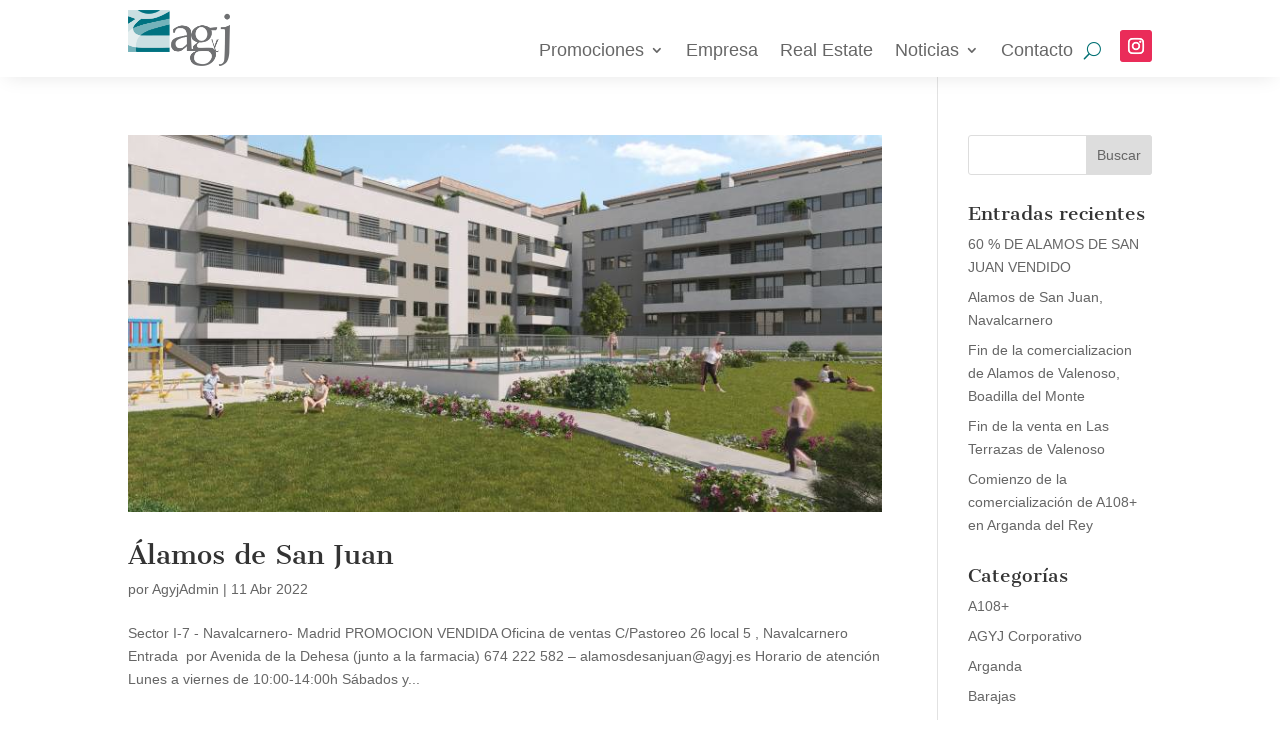

--- FILE ---
content_type: text/css
request_url: https://agyj.es/wp-content/et-cache/3829/et-core-unified-cpt-3829.min.css?ver=1750074106
body_size: 2606
content:
.et_pb_section_0_tb_header.et_pb_section{padding-top:10px;padding-bottom:10px;background-color:#ffffff!important}.et_pb_section_0_tb_header{z-index:10;box-shadow:0px 6px 18px -6px rgba(0,0,0,0.1)}.et_pb_sticky.et_pb_section_0_tb_header{box-shadow:0px 6px 18px -6px rgba(0,0,0,0.1)}.et_pb_row_0_tb_header.et_pb_row{padding-top:0px!important;padding-bottom:0px!important;margin-top:0px!important;padding-top:0px;padding-bottom:0px}.et_pb_row_0_tb_header{display:flex}.et_pb_image_0_tb_header{text-align:left;margin-left:0}.et_pb_menu_0_tb_header.et_pb_menu ul li a{font-size:18px}.et_pb_menu_0_tb_header.et_pb_menu{background-color:rgba(0,0,0,0)}.et_pb_menu_0_tb_header{padding-right:40px;margin-top:25px!important}.et_pb_menu_0_tb_header.et_pb_menu ul li.current-menu-item a{color:#007280!important}.et_pb_menu_0_tb_header.et_pb_menu .nav li ul{background-color:#ffffff!important;border-color:#007280}.et_pb_menu_0_tb_header.et_pb_menu .et_mobile_menu{border-color:#007280}.et_pb_menu_0_tb_header.et_pb_menu .et_mobile_menu,.et_pb_menu_0_tb_header.et_pb_menu .et_mobile_menu ul{background-color:#ffffff!important}.et_pb_menu_0_tb_header.et_pb_menu .et_mobile_menu a{color:#75b3ba!important}.et_pb_menu_0_tb_header .et_pb_menu_inner_container>.et_pb_menu__logo-wrap,.et_pb_menu_0_tb_header .et_pb_menu__logo-slot{width:auto;max-width:100%}.et_pb_menu_0_tb_header .et_pb_menu_inner_container>.et_pb_menu__logo-wrap .et_pb_menu__logo img,.et_pb_menu_0_tb_header .et_pb_menu__logo-slot .et_pb_menu__logo-wrap img{height:auto;max-height:none}.et_pb_menu_0_tb_header .mobile_nav .mobile_menu_bar:before{color:#007280}.et_pb_menu_0_tb_header .et_pb_menu__icon.et_pb_menu__search-button,.et_pb_menu_0_tb_header .et_pb_menu__icon.et_pb_menu__close-search-button,.et_pb_menu_0_tb_header .et_pb_menu__icon.et_pb_menu__cart-button{color:#007073}.et_pb_row_1_tb_header.et_pb_row{padding-top:0px!important;padding-bottom:0px!important;padding-top:0px;padding-bottom:0px}.et_pb_social_media_follow_0_tb_header{width:100%;z-index:1;position:absolute!important;top:-36px;bottom:auto;left:0px;right:auto}.et_pb_sticky .et_pb_social_media_follow_0_tb_header{z-index:1!important}.et_pb_social_media_follow_network_0_tb_header a.icon{background-color:#ea2c59!important}@media only screen and (min-width:981px){.et_pb_image_0_tb_header{width:40%}}@media only screen and (max-width:980px){.et_pb_image_0_tb_header{width:25%}.et_pb_image_0_tb_header .et_pb_image_wrap img{width:auto}.et_pb_menu_0_tb_header{margin-top:5px!important}}@media only screen and (max-width:767px){.et_pb_image_0_tb_header{width:40%}.et_pb_image_0_tb_header .et_pb_image_wrap img{width:auto}.et_pb_menu_0_tb_header{margin-top:0px!important}}

--- FILE ---
content_type: text/css
request_url: https://agyj.es/wp-content/et-cache/2611/et-core-unified-cpt-deferred-2611.min.css?ver=1750074104
body_size: 4801
content:
.et_pb_section_0_tb_footer{border-top-width:1px;border-top-color:#d6d6d6}.et_pb_section_0_tb_footer.et_pb_section{padding-top:0px;padding-bottom:0px;background-color:#ffffff!important}.et_pb_section_0_tb_footer.section_has_divider.et_pb_bottom_divider .et_pb_bottom_inside_divider{background-image:url([data-uri]);background-size:100% 50px;bottom:0;height:50px;z-index:1;transform:scale(1,-1)}.et_pb_row_0_tb_footer{background-color:#007073}.et_pb_row_0_tb_footer.et_pb_row{padding-top:2px!important;padding-right:2px!important;padding-bottom:2px!important;padding-left:2px!important;padding-top:2px;padding-right:2px;padding-bottom:2px;padding-left:2px}.et_pb_row_0_tb_footer,body #page-container .et-db #et-boc .et-l .et_pb_row_0_tb_footer.et_pb_row,body.et_pb_pagebuilder_layout.single #page-container #et-boc .et-l .et_pb_row_0_tb_footer.et_pb_row,body.et_pb_pagebuilder_layout.single.et_full_width_portfolio_page #page-container #et-boc .et-l .et_pb_row_0_tb_footer.et_pb_row{width:100%;max-width:100%}.et_pb_menu_0_tb_footer.et_pb_menu ul li a,.et_pb_text_0_tb_footer.et_pb_text{color:#ffffff!important}.et_pb_menu_0_tb_footer.et_pb_menu .nav li ul{background-color:#cadfe2!important}.et_pb_menu_0_tb_footer.et_pb_menu .et-menu-nav>ul.upwards li ul,.et_pb_menu_0_tb_footer.et_pb_menu .et_mobile_menu{border-color:#007280}.et_pb_menu_0_tb_footer.et_pb_menu .et_mobile_menu,.et_pb_menu_0_tb_footer.et_pb_menu .et_mobile_menu ul{background-color:#ffffff!important}.et_pb_menu_0_tb_footer.et_pb_menu .et_mobile_menu a{color:#007073!important}.et_pb_menu_0_tb_footer .et_pb_menu_inner_container>.et_pb_menu__logo-wrap,.et_pb_menu_0_tb_footer .et_pb_menu__logo-slot{width:auto;max-width:100%}.et_pb_menu_0_tb_footer .et_pb_menu_inner_container>.et_pb_menu__logo-wrap .et_pb_menu__logo img,.et_pb_menu_0_tb_footer .et_pb_menu__logo-slot .et_pb_menu__logo-wrap img{height:auto;max-height:none}.et_pb_menu_0_tb_footer .mobile_nav .mobile_menu_bar:before{color:#ffffff}.et_pb_menu_0_tb_footer .et_pb_menu__icon.et_pb_menu__search-button,.et_pb_menu_0_tb_footer .et_pb_menu__icon.et_pb_menu__close-search-button,.et_pb_menu_0_tb_footer .et_pb_menu__icon.et_pb_menu__cart-button{color:#007073}.et_pb_row_1_tb_footer.et_pb_row{padding-right:1vw!important;padding-left:1vw!important;padding-right:1vw;padding-left:1vw}.et_pb_row_1_tb_footer,body #page-container .et-db #et-boc .et-l .et_pb_row_1_tb_footer.et_pb_row,body.et_pb_pagebuilder_layout.single #page-container #et-boc .et-l .et_pb_row_1_tb_footer.et_pb_row,body.et_pb_pagebuilder_layout.single.et_full_width_portfolio_page #page-container #et-boc .et-l .et_pb_row_1_tb_footer.et_pb_row,.et_pb_row_2_tb_footer,body #page-container .et-db #et-boc .et-l .et_pb_row_2_tb_footer.et_pb_row,body.et_pb_pagebuilder_layout.single #page-container #et-boc .et-l .et_pb_row_2_tb_footer.et_pb_row,body.et_pb_pagebuilder_layout.single.et_full_width_portfolio_page #page-container #et-boc .et-l .et_pb_row_2_tb_footer.et_pb_row{width:100%}.et_pb_blurb_0_tb_footer.et_pb_blurb .et_pb_module_header,.et_pb_blurb_0_tb_footer.et_pb_blurb .et_pb_module_header a,.et_pb_blurb_1_tb_footer.et_pb_blurb .et_pb_module_header,.et_pb_blurb_1_tb_footer.et_pb_blurb .et_pb_module_header a{color:#474747!important}.et_pb_blurb_0_tb_footer.et_pb_blurb,.et_pb_blurb_1_tb_footer.et_pb_blurb{padding-left:10px!important}.et_pb_blurb_0_tb_footer .et-pb-icon,.et_pb_blurb_1_tb_footer .et-pb-icon{color:#474747;font-family:ETmodules!important;font-weight:400!important}.et_pb_image_0_tb_footer .et_pb_image_wrap img{height:100px;width:auto}.et_pb_image_0_tb_footer{text-align:center}.et_pb_row_2_tb_footer.et_pb_row{padding-top:0px!important;padding-bottom:5px!important;margin-top:0px!important;margin-bottom:0px!important;padding-top:0px;padding-bottom:5px}.et_pb_text_0_tb_footer{padding-right:1vw!important;padding-left:1vw!important;width:100%;max-width:1080px}.et_pb_text_0_tb_footer.et_pb_module{margin-left:auto!important;margin-right:auto!important}@media only screen and (min-width:981px){.et_pb_row_1_tb_footer{display:inline}}@media only screen and (max-width:980px){.et_pb_section_0_tb_footer{border-top-width:1px;border-top-color:#d6d6d6}.et_pb_image_0_tb_footer .et_pb_image_wrap img{width:auto}}@media only screen and (min-width:768px) and (max-width:980px){.et_pb_row_1_tb_footer{display:flex}}@media only screen and (max-width:767px){.et_pb_section_0_tb_footer{border-top-width:1px;border-top-color:#d6d6d6}.et_pb_row_1_tb_footer{display:inline}.et_pb_image_0_tb_footer .et_pb_image_wrap img{width:auto}}